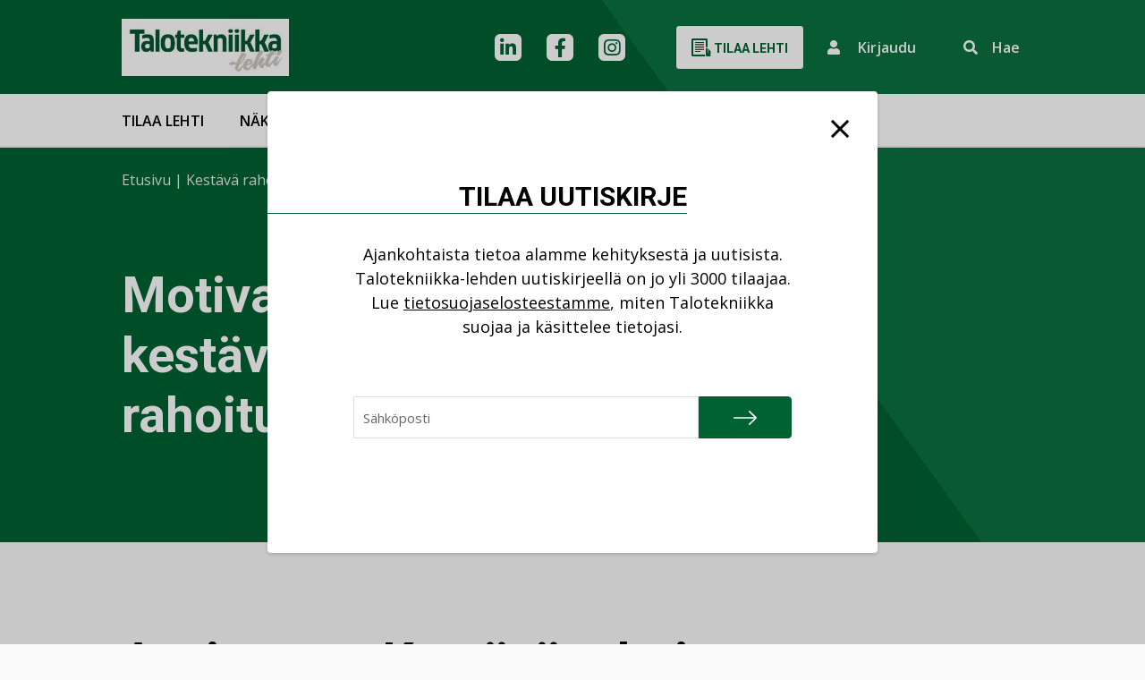

--- FILE ---
content_type: text/html; charset=UTF-8
request_url: https://talotekniikka-lehti.fi/tag/kestava-rahoitus/
body_size: 15578
content:
<!DOCTYPE html>
<html lang="fi" class="no-js">

    <head>
        <meta charset="UTF-8">
<script type="text/javascript">
/* <![CDATA[ */
var gform;gform||(document.addEventListener("gform_main_scripts_loaded",function(){gform.scriptsLoaded=!0}),document.addEventListener("gform/theme/scripts_loaded",function(){gform.themeScriptsLoaded=!0}),window.addEventListener("DOMContentLoaded",function(){gform.domLoaded=!0}),gform={domLoaded:!1,scriptsLoaded:!1,themeScriptsLoaded:!1,isFormEditor:()=>"function"==typeof InitializeEditor,callIfLoaded:function(o){return!(!gform.domLoaded||!gform.scriptsLoaded||!gform.themeScriptsLoaded&&!gform.isFormEditor()||(gform.isFormEditor()&&console.warn("The use of gform.initializeOnLoaded() is deprecated in the form editor context and will be removed in Gravity Forms 3.1."),o(),0))},initializeOnLoaded:function(o){gform.callIfLoaded(o)||(document.addEventListener("gform_main_scripts_loaded",()=>{gform.scriptsLoaded=!0,gform.callIfLoaded(o)}),document.addEventListener("gform/theme/scripts_loaded",()=>{gform.themeScriptsLoaded=!0,gform.callIfLoaded(o)}),window.addEventListener("DOMContentLoaded",()=>{gform.domLoaded=!0,gform.callIfLoaded(o)}))},hooks:{action:{},filter:{}},addAction:function(o,r,e,t){gform.addHook("action",o,r,e,t)},addFilter:function(o,r,e,t){gform.addHook("filter",o,r,e,t)},doAction:function(o){gform.doHook("action",o,arguments)},applyFilters:function(o){return gform.doHook("filter",o,arguments)},removeAction:function(o,r){gform.removeHook("action",o,r)},removeFilter:function(o,r,e){gform.removeHook("filter",o,r,e)},addHook:function(o,r,e,t,n){null==gform.hooks[o][r]&&(gform.hooks[o][r]=[]);var d=gform.hooks[o][r];null==n&&(n=r+"_"+d.length),gform.hooks[o][r].push({tag:n,callable:e,priority:t=null==t?10:t})},doHook:function(r,o,e){var t;if(e=Array.prototype.slice.call(e,1),null!=gform.hooks[r][o]&&((o=gform.hooks[r][o]).sort(function(o,r){return o.priority-r.priority}),o.forEach(function(o){"function"!=typeof(t=o.callable)&&(t=window[t]),"action"==r?t.apply(null,e):e[0]=t.apply(null,e)})),"filter"==r)return e[0]},removeHook:function(o,r,t,n){var e;null!=gform.hooks[o][r]&&(e=(e=gform.hooks[o][r]).filter(function(o,r,e){return!!(null!=n&&n!=o.tag||null!=t&&t!=o.priority)}),gform.hooks[o][r]=e)}});
/* ]]> */
</script>

        <meta name="viewport" content="width=device-width, initial-scale=1">
        <link rel="profile" href="http://gmpg.org/xfn/11">
                        <script id="CookieConsent" src="https://policy.app.cookieinformation.com/uc.js" data-culture="FI" type="text/javascript"></script>
                <meta name='robots' content='index, follow, max-image-preview:large, max-snippet:-1, max-video-preview:-1' />

	<!-- This site is optimized with the Yoast SEO Premium plugin v26.7 (Yoast SEO v26.7) - https://yoast.com/wordpress/plugins/seo/ -->
	<title>Kestävä rahoitus arkistot - Talotekniikka-lehti</title>
	<link rel="canonical" href="https://talotekniikka-lehti.fi/tag/kestava-rahoitus/" />
	<meta property="og:locale" content="fi_FI" />
	<meta property="og:type" content="article" />
	<meta property="og:title" content="Kestävä rahoitus arkistot" />
	<meta property="og:url" content="https://talotekniikka-lehti.fi/tag/kestava-rahoitus/" />
	<meta property="og:site_name" content="Talotekniikka-lehti" />
	<meta name="twitter:card" content="summary_large_image" />
	<script type="application/ld+json" class="yoast-schema-graph">{"@context":"https://schema.org","@graph":[{"@type":"CollectionPage","@id":"https://talotekniikka-lehti.fi/tag/kestava-rahoitus/","url":"https://talotekniikka-lehti.fi/tag/kestava-rahoitus/","name":"Kestävä rahoitus arkistot - Talotekniikka-lehti","isPartOf":{"@id":"https://talotekniikka-lehti.fi/#website"},"breadcrumb":{"@id":"https://talotekniikka-lehti.fi/tag/kestava-rahoitus/#breadcrumb"},"inLanguage":"fi"},{"@type":"BreadcrumbList","@id":"https://talotekniikka-lehti.fi/tag/kestava-rahoitus/#breadcrumb","itemListElement":[{"@type":"ListItem","position":1,"name":"Etusivu","item":"https://talotekniikka-lehti.fi/"},{"@type":"ListItem","position":2,"name":"Kestävä rahoitus"}]},{"@type":"WebSite","@id":"https://talotekniikka-lehti.fi/#website","url":"https://talotekniikka-lehti.fi/","name":"Talotekniikka-lehti","description":"Talotekniikka-ammattilaisen media verkossa","publisher":{"@id":"https://talotekniikka-lehti.fi/#organization"},"potentialAction":[{"@type":"SearchAction","target":{"@type":"EntryPoint","urlTemplate":"https://talotekniikka-lehti.fi/?s={search_term_string}"},"query-input":{"@type":"PropertyValueSpecification","valueRequired":true,"valueName":"search_term_string"}}],"inLanguage":"fi"},{"@type":"Organization","@id":"https://talotekniikka-lehti.fi/#organization","name":"Talotekniikka-lehti","url":"https://talotekniikka-lehti.fi/","logo":{"@type":"ImageObject","inLanguage":"fi","@id":"https://talotekniikka-lehti.fi/#/schema/logo/image/","url":"https://talotekniikka-lehti.fi/wp-content/uploads/2023/01/cropped-TT_kansilogo-1.jpg","contentUrl":"https://talotekniikka-lehti.fi/wp-content/uploads/2023/01/cropped-TT_kansilogo-1.jpg","width":322,"height":110,"caption":"Talotekniikka-lehti"},"image":{"@id":"https://talotekniikka-lehti.fi/#/schema/logo/image/"}}]}</script>
	<!-- / Yoast SEO Premium plugin. -->


<link rel="alternate" type="application/rss+xml" title="Talotekniikka-lehti &raquo; syöte" href="https://talotekniikka-lehti.fi/feed/" />
<link rel="alternate" type="application/rss+xml" title="Talotekniikka-lehti &raquo; kommenttien syöte" href="https://talotekniikka-lehti.fi/comments/feed/" />
<script type="text/javascript" id="wpp-js" src="https://talotekniikka-lehti.fi/wp-content/plugins/wordpress-popular-posts/assets/js/wpp.min.js?ver=7.3.6" data-sampling="0" data-sampling-rate="100" data-api-url="https://talotekniikka-lehti.fi/wp-json/wordpress-popular-posts" data-post-id="0" data-token="b175693c1b" data-lang="0" data-debug="0"></script>
<link rel="alternate" type="application/rss+xml" title="Talotekniikka-lehti &raquo; Kestävä rahoitus avainsanan RSS-syöte" href="https://talotekniikka-lehti.fi/tag/kestava-rahoitus/feed/" />
<style id='wp-img-auto-sizes-contain-inline-css' type='text/css'>
img:is([sizes=auto i],[sizes^="auto," i]){contain-intrinsic-size:3000px 1500px}
/*# sourceURL=wp-img-auto-sizes-contain-inline-css */
</style>

<style id='wp-emoji-styles-inline-css' type='text/css'>

	img.wp-smiley, img.emoji {
		display: inline !important;
		border: none !important;
		box-shadow: none !important;
		height: 1em !important;
		width: 1em !important;
		margin: 0 0.07em !important;
		vertical-align: -0.1em !important;
		background: none !important;
		padding: 0 !important;
	}
/*# sourceURL=wp-emoji-styles-inline-css */
</style>
<link rel='stylesheet' id='wp-block-library-css' href='https://talotekniikka-lehti.fi/wp-includes/css/dist/block-library/style.min.css?ver=6.9' type='text/css' media='all' />

<style id='classic-theme-styles-inline-css' type='text/css'>
/*! This file is auto-generated */
.wp-block-button__link{color:#fff;background-color:#32373c;border-radius:9999px;box-shadow:none;text-decoration:none;padding:calc(.667em + 2px) calc(1.333em + 2px);font-size:1.125em}.wp-block-file__button{background:#32373c;color:#fff;text-decoration:none}
/*# sourceURL=/wp-includes/css/classic-themes.min.css */
</style>
<link rel='stylesheet' id='wordpress-popular-posts-css-css' href='https://talotekniikka-lehti.fi/wp-content/plugins/wordpress-popular-posts/assets/css/wpp.css?ver=7.3.6' type='text/css' media='all' />
<link rel='stylesheet' id='screen-stylesheet-css' href='https://talotekniikka-lehti.fi/wp-content/themes/talotekniikka/dist/stylesheets/screen.css?ver=1763712804' type='text/css' media='all' />
<link rel='stylesheet' id='print-stylesheet-css' href='https://talotekniikka-lehti.fi/wp-content/themes/talotekniikka/dist/stylesheets/print.css?ver=1763712804' type='text/css' media='print' />
<link rel='stylesheet' id='gform_basic-css' href='https://talotekniikka-lehti.fi/wp-content/plugins/gravityforms/assets/css/dist/basic.min.css?ver=2.9.25' type='text/css' media='all' />
<link rel='stylesheet' id='gform_theme_components-css' href='https://talotekniikka-lehti.fi/wp-content/plugins/gravityforms/assets/css/dist/theme-components.min.css?ver=2.9.25' type='text/css' media='all' />
<link rel='stylesheet' id='gform_theme-css' href='https://talotekniikka-lehti.fi/wp-content/plugins/gravityforms/assets/css/dist/theme.min.css?ver=2.9.25' type='text/css' media='all' />
<script type="text/javascript" src="https://talotekniikka-lehti.fi/wp-includes/js/jquery/jquery.min.js?ver=3.7.1" id="jquery-core-js"></script>
<script type="text/javascript" src="https://talotekniikka-lehti.fi/wp-includes/js/jquery/jquery-migrate.min.js?ver=3.4.1" id="jquery-migrate-js"></script>
<script type="text/javascript" defer='defer' src="https://talotekniikka-lehti.fi/wp-content/plugins/gravityforms/js/jquery.json.min.js?ver=2.9.25" id="gform_json-js"></script>
<script type="text/javascript" id="gform_gravityforms-js-extra">
/* <![CDATA[ */
var gf_global = {"gf_currency_config":{"name":"Euro","symbol_left":"","symbol_right":"&#8364;","symbol_padding":" ","thousand_separator":".","decimal_separator":",","decimals":2,"code":"EUR"},"base_url":"https://talotekniikka-lehti.fi/wp-content/plugins/gravityforms","number_formats":[],"spinnerUrl":"https://talotekniikka-lehti.fi/wp-content/plugins/gravityforms/images/spinner.svg","version_hash":"987af4e3445362534ec3b206aee7da20","strings":{"newRowAdded":"Uusi rivi lis\u00e4tty.","rowRemoved":"Rivi poistettu","formSaved":"Lomake on tallennettu. Sis\u00e4lt\u00f6 sis\u00e4lt\u00e4\u00e4 linkin palataksesi ja t\u00e4ytt\u00e4\u00e4ksesi lomakkeen."}};
var gform_i18n = {"datepicker":{"days":{"monday":"Ma","tuesday":"Ti","wednesday":"Ke","thursday":"To","friday":"Pe","saturday":"La","sunday":"Su"},"months":{"january":"Tammikuu","february":"Helmikuu","march":"Maaliskuu","april":"Huhtikuu","may":"Toukokuu","june":"Kes\u00e4kuu","july":"Hein\u00e4kuu","august":"Elokuu","september":"Syyskuu","october":"Lokakuu","november":"Marraskuu","december":"Joulukuu"},"firstDay":1,"iconText":"Valitse p\u00e4iv\u00e4"}};
var gf_legacy_multi = {"2":""};
var gform_gravityforms = {"strings":{"invalid_file_extension":"T\u00e4m\u00e4n tyyppinen tiedosto ei ole sallittu. Sen pit\u00e4\u00e4 olla yksi seuraavista:","delete_file":"Poista t\u00e4m\u00e4 tiedosto","in_progress":"k\u00e4ynniss\u00e4","file_exceeds_limit":"Tiedoston koko ylitt\u00e4\u00e4 enimm\u00e4israjan","illegal_extension":"T\u00e4m\u00e4n tyyppinen tiedosto ei ole sallittu.","max_reached":"Tiedostoja on enimm\u00e4ism\u00e4\u00e4r\u00e4","unknown_error":"Tiedoston tallentaminen palvelimelle ep\u00e4onnistui","currently_uploading":"Odota kunnes lataus on valmis","cancel":"Peruuta","cancel_upload":"Peruuta lataus","cancelled":"Peruutettu","error":"Virhe","message":"Viesti"},"vars":{"images_url":"https://talotekniikka-lehti.fi/wp-content/plugins/gravityforms/images"}};
//# sourceURL=gform_gravityforms-js-extra
/* ]]> */
</script>
<script type="text/javascript" id="gform_gravityforms-js-before">
/* <![CDATA[ */

//# sourceURL=gform_gravityforms-js-before
/* ]]> */
</script>
<script type="text/javascript" defer='defer' src="https://talotekniikka-lehti.fi/wp-content/plugins/gravityforms/js/gravityforms.min.js?ver=2.9.25" id="gform_gravityforms-js"></script>
<script type="text/javascript" defer='defer' src="https://talotekniikka-lehti.fi/wp-content/plugins/gravityforms/assets/js/dist/utils.min.js?ver=48a3755090e76a154853db28fc254681" id="gform_gravityforms_utils-js"></script>
<link rel="https://api.w.org/" href="https://talotekniikka-lehti.fi/wp-json/" /><link rel="alternate" title="JSON" type="application/json" href="https://talotekniikka-lehti.fi/wp-json/wp/v2/tags/3209" /><link rel="EditURI" type="application/rsd+xml" title="RSD" href="https://talotekniikka-lehti.fi/xmlrpc.php?rsd" />
<meta name="generator" content="WordPress 6.9" />
            <style id="wpp-loading-animation-styles">@-webkit-keyframes bgslide{from{background-position-x:0}to{background-position-x:-200%}}@keyframes bgslide{from{background-position-x:0}to{background-position-x:-200%}}.wpp-widget-block-placeholder,.wpp-shortcode-placeholder{margin:0 auto;width:60px;height:3px;background:#dd3737;background:linear-gradient(90deg,#dd3737 0%,#571313 10%,#dd3737 100%);background-size:200% auto;border-radius:3px;-webkit-animation:bgslide 1s infinite linear;animation:bgslide 1s infinite linear}</style>
            <script>(function(html){html.className = html.className.replace(/\bno-js\b/,'js')})(document.documentElement);</script>

            <!-- The initial config of Consent Mode -->
            <script type="text/javascript">
                window.dataLayer = window.dataLayer || [];
                function gtag() {
                    dataLayer.push(arguments);
                }
                gtag('consent', 'default', {
                    ad_storage: 'denied',
                    analytics_storage: 'denied',
                    wait_for_update: 500,
                });
                gtag('set', 'ads_data_redaction', true);
            </script>    

            <!-- Google Tag Manager -->
            <script>(function(w,d,s,l,i){w[l]=w[l]||[];w[l].push({'gtm.start':
            new Date().getTime(),event:'gtm.js'});var f=d.getElementsByTagName(s)[0],
            j=d.createElement(s),dl=l!='dataLayer'?'&l='+l:'';j.async=true;j.src=
            'https://www.googletagmanager.com/gtm.js?id='+i+dl;f.parentNode.insertBefore(j,f);
            })(window,document,'script','dataLayer','GTM-N9TN4CZ');</script>
            <!-- End Google Tag Manager -->

<link rel="icon" href="https://talotekniikka-lehti.fi/wp-content/uploads/2023/11/cropped-favicon-1-32x32.png" sizes="32x32" />
<link rel="icon" href="https://talotekniikka-lehti.fi/wp-content/uploads/2023/11/cropped-favicon-1-192x192.png" sizes="192x192" />
<link rel="apple-touch-icon" href="https://talotekniikka-lehti.fi/wp-content/uploads/2023/11/cropped-favicon-1-180x180.png" />
<meta name="msapplication-TileImage" content="https://talotekniikka-lehti.fi/wp-content/uploads/2023/11/cropped-favicon-1-270x270.png" />
    </head>

        <body class="archive tag tag-kestava-rahoitus tag-3209 wp-custom-logo wp-theme-talotekniikka">
                        <!-- Google Tag Manager (noscript) -->
                <noscript><iframe src="https://www.googletagmanager.com/ns.html?id=GTM-N9TN4CZ" height="0" width="0" style="display:none;visibility:hidden"></iframe></noscript>
                <!-- End Google Tag Manager (noscript) -->
                
        <header id="masthead" class="site-header split" role="banner">
            <div class="site-header-top">
                <div class="container">
                    <div class="site-header-main row">
                        <div class="top-section col-12">
                            <div class="site-branding">
  <a href="https://talotekniikka-lehti.fi/" class="custom-logo-link" rel="home"><img width="322" height="110" src="https://talotekniikka-lehti.fi/wp-content/uploads/2023/01/cropped-TT_kansilogo-1.jpg.webp" class="custom-logo" alt="Talotekniikka-lehti" decoding="async" srcset="https://talotekniikka-lehti.fi/wp-content/uploads/2023/01/cropped-TT_kansilogo-1.jpg.webp 322w, https://talotekniikka-lehti.fi/wp-content/uploads/2023/01/cropped-TT_kansilogo-1-300x102.jpg.webp 300w, https://talotekniikka-lehti.fi/wp-content/uploads/2023/01/cropped-TT_kansilogo-1-241x82.jpg.webp 241w" sizes="(max-width: 991px) 290px, 322px" /></a></div><!-- .site-branding -->                            <div class="nav-top">
    <div class="header-social-links">
            <div class="social-media-links">
                                                <a href="https://fi.linkedin.com/company/talotekniikka" class="social-icon header linkedin" aria-label="linkedin"></a>
                                                                <a href="https://www.facebook.com/TalotekniikkaLehti" class="social-icon header facebook" aria-label="facebook"></a>
                                                                <a href="https://www.instagram.com/talotekniikka/?hl=fi" class="social-icon header instagram" aria-label="instagram"></a>
                                                                                            </div>
    </div>                <a href="https://talotekniikka-lehti.fi/talotekniikka-lehti/tilaa-talotekniikka/" class="button btn-white buy-cta d-none d-lg-inline-block">
            <svg xmlns="http://www.w3.org/2000/svg" width="22" height="24" class="icon">
                <path d="M15 12H5v1h10zm-4 2H5v1h6zm4-6H5v1h10zm0 2H5v1h10zm0-6H5v1h10zm0 2H5v1h10zm7.44 10.277c.183-2.314-.433-2.54-3.288-5.322.171 1.223.528 3.4.911 5a.312.312 0 0 1-.586.215 36.217 36.217 0 0 1-.82-4.72.834.834 0 1 0-1.657.178v6.041c0 2.3 1.046 2.348 1.819 4.931.132.444.246.927.339 1.4L23 22.66c-1.339-2.621-.693-4.689-.56-6.383zM16.012 18H3V2h14v7.894a1.765 1.765 0 0 1 1.877.1L19 9.977V1.5A1.5 1.5 0 0 0 17.5 0h-15A1.5 1.5 0 0 0 1 1.5v17A1.5 1.5 0 0 0 2.5 20h13.974a4.94 4.94 0 0 1-.462-2z" transform="translate(-1)" style=""/>
            </svg>
            Tilaa lehti        </a>
        
    <div class="site-search d-flex d-lg-none">
        <a href="https://talotekniikka-lehti.fi?s=" class="search-submit" aria-label="Suorita haku"></a>
    </div>
    
    <button 
    aria-label="Kirjautumisen painike" 
    aria-haspopup="true" 
    aria-expanded="false" 
    aria-controls="login-popup"
    class="login-cta" onclick="window.dispatchEvent(new Event('open-login'))">
        <i class="fas fa-user icon"></i>
        <span class="d-none d-lg-inline-block">Kirjaudu</span>
    </button>
    
    <div class="site-search d-none d-lg-flex">
        <form id="vue-search" v-on:submit="onSubmit" :class="{ ready: ready, searching: searching }" role="search" method="get" class="search-form" action="https://talotekniikka-lehti.fi/" >
    <button class="toggle" 
    aria-label="Aktivoi haku" 
    :aria-expanded="showForm === true ? true : false" 
    aria-controls="nav-live-search-input"
    v-if="!showForm" @click="showForm = true">
        <span class="d-none d-lg-inline-block">Hae</span>
    </button>
    <div class="wrap" v-if="showForm" v-cloak>
        <button type="submit" 
        aria-label="Suorita haku"
        class="search-submit" 
        :class="{disabled: searchterm.length < mintermlength}">
            <span class="screen-reader-text">Hae</span>
        </button>
        <label>
            <span class="screen-reader-text">Hae:</span>
            <input id="nav-live-search-input" v-model="searchterm" autocomplete="off" v-on:focus="searchfieldfocus" type="search" class="search-field" placeholder="Hae&hellip;" value="" name="s" />
        </label>

        <div class="live-results" aria-live="polite" v-if="results != null && resultsvisible">
            <button id="close-search-results" v-on:click.prevent="closeBtnClicked"><span class="screen-reader-text">Sulje tulokset</span></button>
            <livesearchresults :results="results"></livesearchresults>
        </div>
    </div>
</form>
    </div>
</div>                        </div>
                    </div>
                </div>
            </div>
            <div class="site-header-bottom">
                <div class="container">
                    <div class="site-header-secondary row">
                        <div class="bottom-section col-12">
                            <a href="https://talotekniikka-lehti.fi/uutiset/" class="mobile-only" >Uutiset</a><a href="https://talotekniikka-lehti.fi/nakokulmat/" class="mobile-only" >Näkökulmat</a>                                <a href="https://talotekniikka-lehti.fi/talotekniikka-lehti/tilaa-talotekniikka/" class="button btn-white buy-cta mobile-only">
                                    Tilaa                                </a>
                                                        <div class="nav-primary">
    <button class="hamburger hamburger--collapse" type="button" aria-label="Avaa päävalikko">
        <span class="hamburger-box">
            <span class="hamburger-inner"></span>
        </span>
    </button>
    <div id="site-header-menu" class="site-header-menu">
        <nav id="site-navigation" class="main-navigation" role="navigation" aria-label="Päävalikko">
            <div class="menu-desktop-paavalikko-container"><ul id="menu-desktop-paavalikko" class="primary-menu desktop">
<li  class=" menu-item menu-item-type-post_type menu-item-object-page"><a href="https://talotekniikka-lehti.fi/talotekniikka-lehti/tilaa-talotekniikka/" >Tilaa lehti</a></li>
<li  class=" menu-item menu-item-type-post_type menu-item-object-page"><a href="https://talotekniikka-lehti.fi/talotekniikka-lehti/nakoislehdet/" >Näköislehdet</a></li>
<li  class=" menu-item menu-item-type-post_type menu-item-object-page"><a href="https://talotekniikka-lehti.fi/mediamyynti/" >Mediamyynti</a></li>
<li  class=" menu-item menu-item-type-post_type menu-item-object-page menu-item-has-children"><a href="https://talotekniikka-lehti.fi/kirjakauppa/" >Kirjakauppa</a>
<button class="sub-menu-toggle" aria-label="Avaa alavalikko"></button><ul class="sub-menu">
<li  class=" menu-item menu-item-type-post_type menu-item-object-page"><a href="https://talotekniikka-lehti.fi/kirjakauppa/kustantamo/" >Kustantamo</a></li></ul></li>
<li  class=" menu-item menu-item-type-post_type menu-item-object-page menu-item-has-children"><a href="https://talotekniikka-lehti.fi/asiakastuki/" >Yhteystiedot</a>
<button class="sub-menu-toggle" aria-label="Avaa alavalikko"></button><ul class="sub-menu">
<li  class=" menu-item menu-item-type-post_type menu-item-object-page"><a href="https://talotekniikka-lehti.fi/asiakastuki/yhteydenottolomake/" >Yhteydenottolomake</a></li></ul></li></ul></div>            
            <div class="container mobile-only">
                <div class="row">
                    <div class="col-12">
                        <div class="menu-mobiili-paavalikko-container"><ul id="menu-mobiili-paavalikko" class="primary-menu mobile">
<li  class=" menu-item menu-item-type-post_type menu-item-object-page"><a href="https://talotekniikka-lehti.fi/talotekniikka-lehti/tilaa-talotekniikka/" >Tilaa lehti</a></li>
<li  class=" menu-item menu-item-type-post_type menu-item-object-page"><a href="https://talotekniikka-lehti.fi/talotekniikka-lehti/nakoislehdet/" >Näköislehdet</a></li>
<li  class=" menu-item menu-item-type-post_type menu-item-object-page"><a href="https://talotekniikka-lehti.fi/mediamyynti/" >Mediamyynti</a></li>
<li  class=" menu-item menu-item-type-post_type menu-item-object-page"><a href="https://talotekniikka-lehti.fi/mediamyynti/kaupalliset-viestintapalvelut/" >Viestintäpalvelut</a></li>
<li  class=" menu-item menu-item-type-post_type menu-item-object-page menu-item-has-children"><a href="https://talotekniikka-lehti.fi/kirjakauppa/" >Kirja</a>
<button class="sub-menu-toggle" aria-label="Avaa alavalikko"></button><ul class="sub-menu">
<li  class=" menu-item menu-item-type-post_type menu-item-object-page"><a href="https://talotekniikka-lehti.fi/kirjakauppa/kustantamo/" >Kustantamo</a></li></ul></li>
<li  class=" menu-item menu-item-type-post_type menu-item-object-page menu-item-has-children"><a href="https://talotekniikka-lehti.fi/asiakastuki/" >Yhteystiedot</a>
<button class="sub-menu-toggle" aria-label="Avaa alavalikko"></button><ul class="sub-menu">
<li  class=" menu-item menu-item-type-post_type menu-item-object-page"><a href="https://talotekniikka-lehti.fi/asiakastuki/yhteydenottolomake/" >Yhteydenottolomake</a></li></ul></li></ul></div>                    </div>
                </div>
            </div>
        </nav><!-- .main-navigation -->
    </div><!-- .site-header-menu -->
</div>
                        </div>
                    </div>
                </div>
            </div>
        </header>

        
        <div id="content" class="site-content">
                <div class="subpage-header split">
        <div class="container">
            <div class="row">
                <div class="col-12">
                    <div class="breadcrumbs">
    <div id="breadcrumbs"><span><span><a href="https://talotekniikka-lehti.fi/">Etusivu</a></span> | <span class="breadcrumb_last" aria-current="page">Kestävä rahoitus</span></span></div></div>
                </div>
                                    <div class="col-lg-6">
                                                    <h1 class="page-title">Motiva: Tietohubi kestävästä rahoituksesta</h1>
                                            </div>
                            </div>
        </div>
    </div>
    
<div id="primary" class="content-area">
  <main id="main" class="site-main container" role="main">
          <header class="page-header">
        <h1 class="page-title">Avainsana: <span>Kestävä rahoitus</span></h1>      </header><!-- .page-header -->
      <div class="row content-row">
        <div class="col-12 col-lg-7 article-items">
          <div class="card" onclick="document.getElementById('card-link-6969d3c4a0062').click();">
      <div class="card-thumbnail"></div>
    <div class="card-content">
    <div class="card-meta"><span class="byline"><span class="author vcard"><span class="screen-reader-text">Kirjoittaja </span> <a class="url fn n" href="https://talotekniikka-lehti.fi/author/into-digital/">into-digital</a></span></span><span class="posted-on"><span class="screen-reader-text">Kirjoitettu </span><a href="https://talotekniikka-lehti.fi/motiva-tietohubi-kestavasta-rahoituksesta/" rel="bookmark"><time class="entry-date published" datetime="2021-10-12T09:39:57+03:00">12.10.2021</time><time class="updated" datetime="2022-05-30T10:17:10+03:00">30.5.2022</time></a></span><span class="cat-links"><span class="screen-reader-text">Kategoriat </span><a href="https://talotekniikka-lehti.fi/category/ajankohtaista/" rel="category tag">Ajankohtaista</a></span><span class="tags-links"><span class="screen-reader-text">Avainsanat </span><a href="https://talotekniikka-lehti.fi/tag/kestava-rahoitus/" rel="tag">Kestävä rahoitus</a>, <a href="https://talotekniikka-lehti.fi/tag/motiva/" rel="tag">motiva</a>, <a href="https://talotekniikka-lehti.fi/tag/tietohubi/" rel="tag">Tietohubi</a>, <a href="https://talotekniikka-lehti.fi/tag/ymparistoministerio/" rel="tag">ympäristöministeriö</a></span><span class="comments-link"><a href="https://talotekniikka-lehti.fi/motiva-tietohubi-kestavasta-rahoituksesta/#respond">Kommentoi<span class="screen-reader-text"> on Motiva: Tietohubi kestävästä rahoituksesta</span></a></span></div>
    <h2 class="h3 card-title"><a id="card-link-6969d3c4a0062" href="https://talotekniikka-lehti.fi/motiva-tietohubi-kestavasta-rahoituksesta/" rel="bookmark">Motiva: Tietohubi kestävästä rahoituksesta</a></h2>      <div class="card-excerpt">
    Motiva käynnistää yhdessä ympäristöministeriön, Energiaviraston sekä Suomen Kuntaliiton, Kaupan liiton, Elinkeinoelämän Keskusliiton, RAKLIn ja Suomen&hellip;  </div><!-- .card-excerpt -->
      </div>
</div>        </div>
        <div class="col-12 offset-lg-2 col-lg-3 articles-sidebar">
          <aside id="secondary" class="sidebar widget-area" role="complementary">
            <section class="block block-ad ad-parent hide">
                        <div class="display-ad-holder" data-location="single-300x300" data-group="6969d3c4a03c5" data-index="0">
                <div class="ad"></div>
            </div>
        </section>
            <section class="block block-ad ad-parent hide">
                        <div class="display-ad-holder" data-location="single-300x300" data-group="6969d3c4a03c5" data-index="1">
                <div class="ad"></div>
            </div>
        </section>
            <section class="block block-ad ad-parent hide">
                        <div class="display-ad-holder" data-location="single-300x300" data-group="6969d3c4a03c5" data-index="2">
                <div class="ad"></div>
            </div>
        </section>
        <div class="popular-posts">
    <div>
        <p class="title"> Luetuimmat uutiset</p>
    </div>
    <div class="buttons">
        <button id="btn-posts-week" data-id="1" class="btn btn-tabs active" href="#">Viikko</button>
        <button id="btn-posts-month" data-id="2" class="btn btn-tabs" href="#">Kuukausi</button>
    </div>
    <div class="articles-last-seven-days articles-tab">
        <div class="wpp-shortcode"><script type="application/json" data-id="wpp-shortcode-inline-js">{"title":"","limit":"5","offset":0,"range":"last7days","time_quantity":24,"time_unit":"hour","freshness":false,"order_by":"views","post_type":"post","pid":"","exclude":"","cat":"","taxonomy":"category","term_id":"","author":"","shorten_title":{"active":false,"length":0,"words":false},"post-excerpt":{"active":false,"length":0,"keep_format":false,"words":false},"thumbnail":{"active":false,"build":"manual","width":0,"height":0},"rating":false,"stats_tag":{"comment_count":false,"views":true,"author":false,"date":{"active":false,"format":"F j, Y"},"category":false,"taxonomy":{"active":"1","name":"category"}},"markup":{"custom_html":true,"wpp-start":"&lt;ol class=&quot;listing no-list-styles&quot;&gt;","wpp-end":"&lt;\/ol&gt;","title-start":"<h2>","title-end":"<\/h2>","post-html":"&lt;li&gt; {title}  &lt;span class=&quot;taxonomy&quot;&gt;{taxonomy} &lt;\/span&gt;&lt;\/li&gt;"},"theme":{"name":""}}</script><div class="wpp-shortcode-placeholder"></div></div>    </div>
    <div class="articles-last-month articles-tab hidden">
        <div class="wpp-shortcode"><script type="application/json" data-id="wpp-shortcode-inline-js">{"title":"","limit":"5","offset":0,"range":"last30days","time_quantity":24,"time_unit":"hour","freshness":false,"order_by":"views","post_type":"post","pid":"","exclude":"","cat":"","taxonomy":"category","term_id":"","author":"","shorten_title":{"active":false,"length":0,"words":false},"post-excerpt":{"active":false,"length":0,"keep_format":false,"words":false},"thumbnail":{"active":false,"build":"manual","width":0,"height":0},"rating":false,"stats_tag":{"comment_count":false,"views":true,"author":false,"date":{"active":false,"format":"F j, Y"},"category":false,"taxonomy":{"active":"1","name":"category"}},"markup":{"custom_html":true,"wpp-start":"&lt;ol class=&quot;listing no-list-styles&quot;&gt;","wpp-end":"&lt;\/ol&gt;","title-start":"<h2>","title-end":"<\/h2>","post-html":"&lt;li&gt; {title} &lt;span class=&quot;taxonomy&quot;&gt;{taxonomy}&lt;\/span&gt;&lt;\/li&gt;"},"theme":{"name":""}}</script><div class="wpp-shortcode-placeholder"></div></div>    </div>
    <div class="button-wrapper">
        <a class="button btn-green read-more" href="https://talotekniikka-lehti.fi/uutiset/"> Katso kaikki </a>
    </div>
</div><div class="latests-posts perspectives">
    <div>
        <p class="title">Näkökulmia</p>
    </div>
    <div class="posts">
                <ul class="listing">
                                                                    <li>
                        <a class="post-title" href="https://talotekniikka-lehti.fi/blogit/puheista-tekoihin-uusin-teknologia-kayttoon-kiinteistoissa/">Puheista tekoihin – uusin teknologia käyttöön kiinteistöissä</a>

                                                        <span class="taxonomy"><a href="https://talotekniikka-lehti.fi/category/kolumni/">Kolumni</a></span>
                                                                        </li>
                                                        <li>
                        <a class="post-title" href="https://talotekniikka-lehti.fi/blogit/sahkoistaminen-saastaa-euroja/">Sähköistäminen säästää euroja</a>

                                                        <span class="taxonomy"><a href="https://talotekniikka-lehti.fi/category/kolumni/">Kolumni</a></span>
                                                                        </li>
                                                        <li>
                        <a class="post-title" href="https://talotekniikka-lehti.fi/blogit/yli-miljoona-kotia-on-vailla-toimivaa-ilmanvaihtoa/">Yli miljoona kotia on vailla toimivaa ilmanvaihtoa </a>

                                                        <span class="taxonomy"><a href="https://talotekniikka-lehti.fi/category/kolumni/">Kolumni</a></span>
                                                                        </li>
                                                        <li>
                        <a class="post-title" href="https://talotekniikka-lehti.fi/blogit/miten-varmistetaan-epd-dokumenteista-saatavien-tietojen-vertailukelpoisuus/">Miten varmistetaan EPD-dokumenteista saatavien tietojen vertailukelpoisuus?</a>

                                                        <span class="taxonomy"><a href="https://talotekniikka-lehti.fi/category/kolumni/">Kolumni</a></span>
                                                                        </li>
                                                        <li>
                        <a class="post-title" href="https://talotekniikka-lehti.fi/blogit/vesi-ja-viemarimitoittaminen-on-jamahtanyt-ajassa-paikalleen/">Vesi- ja viemärimitoittaminen on jämähtänyt ajassa paikalleen</a>

                                                        <span class="taxonomy"><a href="https://talotekniikka-lehti.fi/category/mielipide/">Mielipide</a></span>
                                                                        </li>
                                    </ul>
    </div>
            <div class="button-wrapper">
            <a class="button btn-green read-more" href="https://talotekniikka-lehti.fi/nakokulmat/">Katso kaikki</a>
        </div>
    </div><div class="latests-posts designations">
    <div>
        <p class="title">Nimitykset</p>
    </div>
    <div class="posts">
                <ul class="listing">
                                                                    <li>
                        <a class="post-title" href="https://talotekniikka-lehti.fi/nimitykset/schneider-electric-4/">Schneider Electric</a>
                        <span class="taxonomy">Nimitykset</span>
                    </li>
                                                        <li>
                        <a class="post-title" href="https://talotekniikka-lehti.fi/nimitykset/srv/">SRV</a>
                        <span class="taxonomy">Nimitykset</span>
                    </li>
                                                        <li>
                        <a class="post-title" href="https://talotekniikka-lehti.fi/nimitykset/halton-2/">Halton</a>
                        <span class="taxonomy">Nimitykset</span>
                    </li>
                                                        <li>
                        <a class="post-title" href="https://talotekniikka-lehti.fi/nimitykset/sweco/">Sweco</a>
                        <span class="taxonomy">Nimitykset</span>
                    </li>
                                    </ul>
    </div>
    <div class="button-wrapper">
        <a class="button btn-green read-more" href="https://talotekniikka-lehti.fi/nimitykset/"> Katso kaikki </a>
    </div>
</div>
<div class="latests-posts designations">
    <div>
        <p class="title">Tuoteuutiset</p>
    </div>
    <div class="posts">
                <ul class="listing">
                                                                    <li>
                        <a class="post-title" href="https://talotekniikka-lehti.fi/tuoteuutiset/putkijohto-pipelife/">PUTKIJOHTO PIPELIFE</a>
                        <span class="taxonomy">Tuoteuutinen</span>
                    </li>
                                                        <li>
                        <a class="post-title" href="https://talotekniikka-lehti.fi/tuoteuutiset/ilma-ilma-lampopumppu-airtreater-finland/">ILMA-ILMA-LÄMPÖPUMPPU AIRTREATER FINLAND</a>
                        <span class="taxonomy">Tuoteuutinen</span>
                    </li>
                                                        <li>
                        <a class="post-title" href="https://talotekniikka-lehti.fi/tuoteuutiset/polderroof-wavin/">POLDERROOF WAVIN</a>
                        <span class="taxonomy">Tuoteuutinen</span>
                    </li>
                                                        <li>
                        <a class="post-title" href="https://talotekniikka-lehti.fi/tuoteuutiset/lammonvaihdin-dell-technologies/">LÄMMÖNVAIHDIN DELL TECHNOLOGIES</a>
                        <span class="taxonomy">Tuoteuutinen</span>
                    </li>
                                    </ul>
    </div>
    <div class="button-wrapper">
                <a class="button btn-green read-more" href="https://talotekniikka-lehti.fi/tuoteuutiset/"> Katso kaikki </a>
    </div>
</div>
</aside><!-- .sidebar .widget-area -->        </div>
      </div>
    <div class="pagination">
    </div>  </main><!-- .site-main -->
</div><!-- .content-area -->


        </div><!-- .site-content -->

        <footer class="site-footer" role="contentinfo">
            <div class="container">
                <div class="row">
                        <div class="col-md-6 col-xl-3 order-4 order-md-1 footer-col footer-contact-col">
        <img src="https://talotekniikka-lehti.fi/wp-content/uploads/2023/01/TT_kansilogo-768x256.jpg.webp" width="768" height="256" class="footer-logo" alt="" loading="lazy">            <div class="footer-contact">
                <p>Talotekniikka-Julkaisut Oy<br />
Sitratori 5, 00420 Helsinki</p>
            </div>
            </div>
    <div class="col-md-12 col-xl-6 order-1 order-md-3 order-xl-2 footer-col footer-menu-col">
        <div class="footer-menu">
                            <div class="footer-submenu">
                                            <h2 class="h6 footer-menu-title">Uutiset</h2>
                                            <ul class="footer-nav-links">
                                                            <li class="footer-nav-item">
                                    <a href="https://talotekniikka-lehti.fi/" class="nav-link" >Etusivu</a>                                </li>
                                                            <li class="footer-nav-item">
                                    <a href="https://talotekniikka-lehti.fi/nakokulmat/" class="nav-link" >Näkökulmat</a>                                </li>
                                                            <li class="footer-nav-item">
                                                                    </li>
                                                            <li class="footer-nav-item">
                                    <a href="https://talotekniikka-lehti.fi/nimitykset/" class="nav-link" >Nimitykset</a>                                </li>
                                                    </ul>
                                    </div>
                            <div class="footer-submenu">
                                            <h2 class="h6 footer-menu-title">Talotekniikka-lehti</h2>
                                            <ul class="footer-nav-links">
                                                            <li class="footer-nav-item">
                                    <a href="https://talotekniikka-lehti.fi/talotekniikka-lehti/" class="nav-link" >Tilaa lehti</a>                                </li>
                                                            <li class="footer-nav-item">
                                    <a href="https://talotekniikka-lehti.fi/nakoislehdet/" class="nav-link" >Näköislehdet</a>                                </li>
                                                    </ul>
                                    </div>
                            <div class="footer-submenu">
                                            <h2 class="h6 footer-menu-title">Yrityksille</h2>
                                            <ul class="footer-nav-links">
                                                            <li class="footer-nav-item">
                                    <a href="https://talotekniikka-lehti.fi/kaupalliset-viestintapalvelut/" class="nav-link" >Kaupalliset viestintäpalvelut</a>                                </li>
                                                    </ul>
                                    </div>
                            <div class="footer-submenu">
                                            <h2 class="h6 footer-menu-title">Ota yhteyttä</h2>
                                            <ul class="footer-nav-links">
                                                            <li class="footer-nav-item">
                                    <a href="https://talotekniikka-lehti.fi/asiakastuki/" class="nav-link" >Yhteystiedot</a>                                </li>
                                                            <li class="footer-nav-item">
                                    <a href="https://talotekniikka-lehti.fi/asiakastuki/yhteydenottolomake/" class="nav-link" >Yhteydenottolomake</a>                                </li>
                                                    </ul>
                                    </div>
                            <div class="footer-submenu">
                                            <h2 class="h6 footer-menu-title">Kirjat</h2>
                                            <ul class="footer-nav-links">
                                                            <li class="footer-nav-item">
                                    <a href="https://talotekniikka-lehti.fi/kirjakauppa/" class="nav-link" >Kirjakauppa</a>                                </li>
                                                            <li class="footer-nav-item">
                                    <a href="https://talotekniikka-lehti.fi/kirjat/kustantamo/" class="nav-link" >Kustantamo</a>                                </li>
                                                    </ul>
                                    </div>
                    </div>
    </div>
<div class="col-md-6 col-xl-3 order-3 order-md-2 order-xl-3 footer-col footer-cta-col">
    <div class="buttons">
                        <button class="button btn-white open-newsletter">Tilaa uutiskirje</button>
            <a href="https://talotekniikka-lehti.fi/talotekniikka-lehti/tilaa-talotekniikka/" class="button btn-orange" >Tilaa lehti</a>    </div>
</div>
<div class="col-md-5 col-lg-3 order-5 order-md-4 footer-col footer-social-col">
            <h2 class="h6 footer-menu-title">Seuraa meitä</h2>
            <div class="social-media-links">
                                                <a href="https://fi.linkedin.com/company/talotekniikka" class="social-icon linkedin" aria-label="linkedin"></a>
                                                                <a href="https://www.facebook.com/TalotekniikkaLehti" class="social-icon facebook" aria-label="facebook"></a>
                                                                <a href="https://www.instagram.com/talotekniikka/?hl=fi" class="social-icon instagram" aria-label="instagram"></a>
                                                                                            </div>
    </div>    <div class="col-md-7 order-2 order-md-5 footer-col footer-bottom-col">
        <a href="https://talotekniikka-lehti.fi/tietosuojaseloste/" class="bottom-link" >Tietosuoja</a><a href="https://talotekniikka-lehti.fi/tilaus-ja-maksuehdot/" class="bottom-link" >Tilaus- ja toimitusehdot</a>    </div>
                </div>
            </div>
        </footer><!-- .site-footer -->

        <script type="speculationrules">
{"prefetch":[{"source":"document","where":{"and":[{"href_matches":"/*"},{"not":{"href_matches":["/wp-*.php","/wp-admin/*","/wp-content/uploads/*","/wp-content/*","/wp-content/plugins/*","/wp-content/themes/talotekniikka/dist/*","/*\\?(.+)"]}},{"not":{"selector_matches":"a[rel~=\"nofollow\"]"}},{"not":{"selector_matches":".no-prefetch, .no-prefetch a"}}]},"eagerness":"conservative"}]}
</script>
<script type="text/javascript">
/* <![CDATA[ */
	var relevanssi_rt_regex = /(&|\?)_(rt|rt_nonce)=(\w+)/g
	var newUrl = window.location.search.replace(relevanssi_rt_regex, '')
	if (newUrl.substr(0, 1) == '&') {
		newUrl = '?' + newUrl.substr(1)
	}
	history.replaceState(null, null, window.location.pathname + newUrl + window.location.hash)
/* ]]> */
</script>
<script type="text/javascript" id="intodigital-script-js-extra">
/* <![CDATA[ */
var ID_aria = {"open_menu":"Avaa p\u00e4\u00e4valikko","close_menu":"Sulje p\u00e4\u00e4valikko","open_submenu":"Avaa alavalikko","close_submenu":"Sulje alavalikko"};
//# sourceURL=intodigital-script-js-extra
/* ]]> */
</script>
<script type="text/javascript" id="intodigital-script-js-before">
/* <![CDATA[ */
window.ajaxurl = "https:\/\/talotekniikka-lehti.fi\/wp-admin\/admin-ajax.php";window.resturl = "https:\/\/talotekniikka-lehti.fi\/wp-json\/";
//# sourceURL=intodigital-script-js-before
/* ]]> */
</script>
<script type="text/javascript" src="https://talotekniikka-lehti.fi/wp-content/themes/talotekniikka/dist/js/app.js?ver=1763712804" id="intodigital-script-js"></script>
<script type="text/javascript" src="https://talotekniikka-lehti.fi/wp-includes/js/dist/dom-ready.min.js?ver=f77871ff7694fffea381" id="wp-dom-ready-js"></script>
<script type="text/javascript" src="https://talotekniikka-lehti.fi/wp-includes/js/dist/hooks.min.js?ver=dd5603f07f9220ed27f1" id="wp-hooks-js"></script>
<script type="text/javascript" src="https://talotekniikka-lehti.fi/wp-includes/js/dist/i18n.min.js?ver=c26c3dc7bed366793375" id="wp-i18n-js"></script>
<script type="text/javascript" id="wp-i18n-js-after">
/* <![CDATA[ */
wp.i18n.setLocaleData( { 'text direction\u0004ltr': [ 'ltr' ] } );
//# sourceURL=wp-i18n-js-after
/* ]]> */
</script>
<script type="text/javascript" id="wp-a11y-js-translations">
/* <![CDATA[ */
( function( domain, translations ) {
	var localeData = translations.locale_data[ domain ] || translations.locale_data.messages;
	localeData[""].domain = domain;
	wp.i18n.setLocaleData( localeData, domain );
} )( "default", {"translation-revision-date":"2025-11-29 11:04:04+0000","generator":"GlotPress\/4.0.3","domain":"messages","locale_data":{"messages":{"":{"domain":"messages","plural-forms":"nplurals=2; plural=n != 1;","lang":"fi"},"Notifications":["Ilmoitukset"]}},"comment":{"reference":"wp-includes\/js\/dist\/a11y.js"}} );
//# sourceURL=wp-a11y-js-translations
/* ]]> */
</script>
<script type="text/javascript" src="https://talotekniikka-lehti.fi/wp-includes/js/dist/a11y.min.js?ver=cb460b4676c94bd228ed" id="wp-a11y-js"></script>
<script type="text/javascript" defer='defer' src="https://talotekniikka-lehti.fi/wp-content/plugins/gravityforms/js/placeholders.jquery.min.js?ver=2.9.25" id="gform_placeholder-js"></script>
<script type="text/javascript" defer='defer' src="https://talotekniikka-lehti.fi/wp-content/plugins/gravityforms/assets/js/dist/vendor-theme.min.js?ver=4f8b3915c1c1e1a6800825abd64b03cb" id="gform_gravityforms_theme_vendors-js"></script>
<script type="text/javascript" id="gform_gravityforms_theme-js-extra">
/* <![CDATA[ */
var gform_theme_config = {"common":{"form":{"honeypot":{"version_hash":"987af4e3445362534ec3b206aee7da20"},"ajax":{"ajaxurl":"https://talotekniikka-lehti.fi/wp-admin/admin-ajax.php","ajax_submission_nonce":"bae77c6003","i18n":{"step_announcement":"Step %1$s of %2$s, %3$s","unknown_error":"There was an unknown error processing your request. Please try again."}}}},"hmr_dev":"","public_path":"https://talotekniikka-lehti.fi/wp-content/plugins/gravityforms/assets/js/dist/","config_nonce":"3ac945032b"};
//# sourceURL=gform_gravityforms_theme-js-extra
/* ]]> */
</script>
<script type="text/javascript" defer='defer' src="https://talotekniikka-lehti.fi/wp-content/plugins/gravityforms/assets/js/dist/scripts-theme.min.js?ver=244d9e312b90e462b62b2d9b9d415753" id="gform_gravityforms_theme-js"></script>
<script id="wp-emoji-settings" type="application/json">
{"baseUrl":"https://s.w.org/images/core/emoji/17.0.2/72x72/","ext":".png","svgUrl":"https://s.w.org/images/core/emoji/17.0.2/svg/","svgExt":".svg","source":{"concatemoji":"https://talotekniikka-lehti.fi/wp-includes/js/wp-emoji-release.min.js?ver=6.9"}}
</script>
<script type="module">
/* <![CDATA[ */
/*! This file is auto-generated */
const a=JSON.parse(document.getElementById("wp-emoji-settings").textContent),o=(window._wpemojiSettings=a,"wpEmojiSettingsSupports"),s=["flag","emoji"];function i(e){try{var t={supportTests:e,timestamp:(new Date).valueOf()};sessionStorage.setItem(o,JSON.stringify(t))}catch(e){}}function c(e,t,n){e.clearRect(0,0,e.canvas.width,e.canvas.height),e.fillText(t,0,0);t=new Uint32Array(e.getImageData(0,0,e.canvas.width,e.canvas.height).data);e.clearRect(0,0,e.canvas.width,e.canvas.height),e.fillText(n,0,0);const a=new Uint32Array(e.getImageData(0,0,e.canvas.width,e.canvas.height).data);return t.every((e,t)=>e===a[t])}function p(e,t){e.clearRect(0,0,e.canvas.width,e.canvas.height),e.fillText(t,0,0);var n=e.getImageData(16,16,1,1);for(let e=0;e<n.data.length;e++)if(0!==n.data[e])return!1;return!0}function u(e,t,n,a){switch(t){case"flag":return n(e,"\ud83c\udff3\ufe0f\u200d\u26a7\ufe0f","\ud83c\udff3\ufe0f\u200b\u26a7\ufe0f")?!1:!n(e,"\ud83c\udde8\ud83c\uddf6","\ud83c\udde8\u200b\ud83c\uddf6")&&!n(e,"\ud83c\udff4\udb40\udc67\udb40\udc62\udb40\udc65\udb40\udc6e\udb40\udc67\udb40\udc7f","\ud83c\udff4\u200b\udb40\udc67\u200b\udb40\udc62\u200b\udb40\udc65\u200b\udb40\udc6e\u200b\udb40\udc67\u200b\udb40\udc7f");case"emoji":return!a(e,"\ud83e\u1fac8")}return!1}function f(e,t,n,a){let r;const o=(r="undefined"!=typeof WorkerGlobalScope&&self instanceof WorkerGlobalScope?new OffscreenCanvas(300,150):document.createElement("canvas")).getContext("2d",{willReadFrequently:!0}),s=(o.textBaseline="top",o.font="600 32px Arial",{});return e.forEach(e=>{s[e]=t(o,e,n,a)}),s}function r(e){var t=document.createElement("script");t.src=e,t.defer=!0,document.head.appendChild(t)}a.supports={everything:!0,everythingExceptFlag:!0},new Promise(t=>{let n=function(){try{var e=JSON.parse(sessionStorage.getItem(o));if("object"==typeof e&&"number"==typeof e.timestamp&&(new Date).valueOf()<e.timestamp+604800&&"object"==typeof e.supportTests)return e.supportTests}catch(e){}return null}();if(!n){if("undefined"!=typeof Worker&&"undefined"!=typeof OffscreenCanvas&&"undefined"!=typeof URL&&URL.createObjectURL&&"undefined"!=typeof Blob)try{var e="postMessage("+f.toString()+"("+[JSON.stringify(s),u.toString(),c.toString(),p.toString()].join(",")+"));",a=new Blob([e],{type:"text/javascript"});const r=new Worker(URL.createObjectURL(a),{name:"wpTestEmojiSupports"});return void(r.onmessage=e=>{i(n=e.data),r.terminate(),t(n)})}catch(e){}i(n=f(s,u,c,p))}t(n)}).then(e=>{for(const n in e)a.supports[n]=e[n],a.supports.everything=a.supports.everything&&a.supports[n],"flag"!==n&&(a.supports.everythingExceptFlag=a.supports.everythingExceptFlag&&a.supports[n]);var t;a.supports.everythingExceptFlag=a.supports.everythingExceptFlag&&!a.supports.flag,a.supports.everything||((t=a.source||{}).concatemoji?r(t.concatemoji):t.wpemoji&&t.twemoji&&(r(t.twemoji),r(t.wpemoji)))});
//# sourceURL=https://talotekniikka-lehti.fi/wp-includes/js/wp-emoji-loader.min.js
/* ]]> */
</script>

    <script>
        if (jQuery.fn.tooltip) {
            jQuery('.id-share-copylink').tooltip({ trigger: navigator.userAgent.match(/ipad|ipod|iphone/i) ? 'manual' : 'hover manual' });
        }
        function id_copy_link () {
            var input = this.querySelector('input'),
                msg = {
                    success: "",
                    failure: "",
                },
                msgkey = 'failure';
    
            if (navigator.userAgent.match(/ipad|ipod|iphone/i)) {
                input.contentEditable=true;
                input.readOnly=false;
                var range=document.createRange();
                range.selectNodeContents(input);
                var selection=window.getSelection();
                selection.removeAllRanges();
                selection.addRange(range);
                input.setSelectionRange(0, 999999);
                input.contentEditable=false;
                input.readOnly=true;
            } else {
                input.select();
            };
    
            try{
                if (document.execCommand('copy')) {
                    msgkey = 'success';
                }
                input.blur();
            } catch(ex) {};
    
            if (jQuery.fn.tooltip) {
                jQuery(this).attr('title', msg[msgkey]).tooltip('fixTitle').tooltip('show');
            } else {
                alert(msg[msgkey]);
            }
        }
    </script>
      
    <div id="newsletter-popup" data-formid="2">
        <div class="container">
            <div class="row justify-content-center">
                <div class="content ignore-close col-md-10 col-lg-8">
                    <button class="close-newsletter button btn-text times"><i class="fal fa-times"></i></button>
                    <div class="initial">
                                                    <div class="underlined">
                                <h2 class="newsletter-title h3">Tilaa uutiskirje</h2>
                            </div>
                                                <div class="text-wrap">
                                                            <div class="newsletter-content">
                                    <p>Ajankohtaista tietoa alamme kehityksestä ja uutisista. Talotekniikka-lehden uutiskirjeellä on jo yli 3000 tilaajaa.<br />
Lue <a href="https://talotekniikka-lehti.fi/tietosuojaseloste/">tietosuojaselosteestamme</a>, miten Talotekniikka suojaa ja käsittelee tietojasi.</p>
                                </div>
                                                        
                <div class='gf_browser_chrome gform_wrapper gravity-theme gform-theme--no-framework' data-form-theme='gravity-theme' data-form-index='0' id='gform_wrapper_2' ><div id='gf_2' class='gform_anchor' tabindex='-1'></div><form method='post' enctype='multipart/form-data' target='gform_ajax_frame_2' id='gform_2'  action='/tag/kestava-rahoitus/#gf_2' data-formid='2' novalidate>
                        <div class='gform-body gform_body'><div id='gform_fields_2' class='gform_fields top_label form_sublabel_below description_below validation_below'><div id="field_2_1" class="gfield gfield--type-email gfield_contains_required field_sublabel_below gfield--no-description field_description_below hidden_label field_validation_below gfield_visibility_visible"  ><label class='gfield_label gform-field-label' for='input_2_1'>Sähköposti<span class="gfield_required"><span class="gfield_required gfield_required_text">(Pakollinen)</span></span></label><div class='ginput_container ginput_container_email'>
                            <input name='input_1' id='input_2_1' type='email' value='' class='large' tabindex='1'  placeholder='Sähköposti' aria-required="true" aria-invalid="false"  />
                        </div></div></div></div>
        <div class='gform-footer gform_footer top_label'> <input type='submit' id='gform_submit_button_2' class='gform_button button' onclick='gform.submission.handleButtonClick(this);' data-submission-type='submit' value='Lähetä' tabindex='2' /> <input type='hidden' name='gform_ajax' value='form_id=2&amp;title=&amp;description=&amp;tabindex=1&amp;theme=gravity-theme&amp;hash=3d6010ca9538380b171b4c16b111a964' />
            <input type='hidden' class='gform_hidden' name='gform_submission_method' data-js='gform_submission_method_2' value='iframe' />
            <input type='hidden' class='gform_hidden' name='gform_theme' data-js='gform_theme_2' id='gform_theme_2' value='gravity-theme' />
            <input type='hidden' class='gform_hidden' name='gform_style_settings' data-js='gform_style_settings_2' id='gform_style_settings_2' value='' />
            <input type='hidden' class='gform_hidden' name='is_submit_2' value='1' />
            <input type='hidden' class='gform_hidden' name='gform_submit' value='2' />
            
            <input type='hidden' class='gform_hidden' name='gform_unique_id' value='' />
            <input type='hidden' class='gform_hidden' name='state_2' value='WyJbXSIsImNjZDE3N2I5ZTQyNjk1YWIyNWI2YzRmNWQwZGRjYzJkIl0=' />
            <input type='hidden' autocomplete='off' class='gform_hidden' name='gform_target_page_number_2' id='gform_target_page_number_2' value='0' />
            <input type='hidden' autocomplete='off' class='gform_hidden' name='gform_source_page_number_2' id='gform_source_page_number_2' value='1' />
            <input type='hidden' name='gform_field_values' value='' />
            
        </div>
                        </form>
                        </div>
		                <iframe style='display:none;width:0px;height:0px;' src='about:blank' name='gform_ajax_frame_2' id='gform_ajax_frame_2' title='This iframe contains the logic required to handle Ajax powered Gravity Forms.'></iframe>
		                <script type="text/javascript">
/* <![CDATA[ */
 gform.initializeOnLoaded( function() {gformInitSpinner( 2, 'https://talotekniikka-lehti.fi/wp-content/plugins/gravityforms/images/spinner.svg', true );jQuery('#gform_ajax_frame_2').on('load',function(){var contents = jQuery(this).contents().find('*').html();var is_postback = contents.indexOf('GF_AJAX_POSTBACK') >= 0;if(!is_postback){return;}var form_content = jQuery(this).contents().find('#gform_wrapper_2');var is_confirmation = jQuery(this).contents().find('#gform_confirmation_wrapper_2').length > 0;var is_redirect = contents.indexOf('gformRedirect(){') >= 0;var is_form = form_content.length > 0 && ! is_redirect && ! is_confirmation;var mt = parseInt(jQuery('html').css('margin-top'), 10) + parseInt(jQuery('body').css('margin-top'), 10) + 100;if(is_form){jQuery('#gform_wrapper_2').html(form_content.html());if(form_content.hasClass('gform_validation_error')){jQuery('#gform_wrapper_2').addClass('gform_validation_error');} else {jQuery('#gform_wrapper_2').removeClass('gform_validation_error');}setTimeout( function() { /* delay the scroll by 50 milliseconds to fix a bug in chrome */ jQuery(document).scrollTop(jQuery('#gform_wrapper_2').offset().top - mt); }, 50 );if(window['gformInitDatepicker']) {gformInitDatepicker();}if(window['gformInitPriceFields']) {gformInitPriceFields();}var current_page = jQuery('#gform_source_page_number_2').val();gformInitSpinner( 2, 'https://talotekniikka-lehti.fi/wp-content/plugins/gravityforms/images/spinner.svg', true );jQuery(document).trigger('gform_page_loaded', [2, current_page]);window['gf_submitting_2'] = false;}else if(!is_redirect){var confirmation_content = jQuery(this).contents().find('.GF_AJAX_POSTBACK').html();if(!confirmation_content){confirmation_content = contents;}jQuery('#gform_wrapper_2').replaceWith(confirmation_content);jQuery(document).scrollTop(jQuery('#gf_2').offset().top - mt);jQuery(document).trigger('gform_confirmation_loaded', [2]);window['gf_submitting_2'] = false;wp.a11y.speak(jQuery('#gform_confirmation_message_2').text());}else{jQuery('#gform_2').append(contents);if(window['gformRedirect']) {gformRedirect();}}jQuery(document).trigger("gform_pre_post_render", [{ formId: "2", currentPage: "current_page", abort: function() { this.preventDefault(); } }]);        if (event && event.defaultPrevented) {                return;        }        const gformWrapperDiv = document.getElementById( "gform_wrapper_2" );        if ( gformWrapperDiv ) {            const visibilitySpan = document.createElement( "span" );            visibilitySpan.id = "gform_visibility_test_2";            gformWrapperDiv.insertAdjacentElement( "afterend", visibilitySpan );        }        const visibilityTestDiv = document.getElementById( "gform_visibility_test_2" );        let postRenderFired = false;        function triggerPostRender() {            if ( postRenderFired ) {                return;            }            postRenderFired = true;            gform.core.triggerPostRenderEvents( 2, current_page );            if ( visibilityTestDiv ) {                visibilityTestDiv.parentNode.removeChild( visibilityTestDiv );            }        }        function debounce( func, wait, immediate ) {            var timeout;            return function() {                var context = this, args = arguments;                var later = function() {                    timeout = null;                    if ( !immediate ) func.apply( context, args );                };                var callNow = immediate && !timeout;                clearTimeout( timeout );                timeout = setTimeout( later, wait );                if ( callNow ) func.apply( context, args );            };        }        const debouncedTriggerPostRender = debounce( function() {            triggerPostRender();        }, 200 );        if ( visibilityTestDiv && visibilityTestDiv.offsetParent === null ) {            const observer = new MutationObserver( ( mutations ) => {                mutations.forEach( ( mutation ) => {                    if ( mutation.type === 'attributes' && visibilityTestDiv.offsetParent !== null ) {                        debouncedTriggerPostRender();                        observer.disconnect();                    }                });            });            observer.observe( document.body, {                attributes: true,                childList: false,                subtree: true,                attributeFilter: [ 'style', 'class' ],            });        } else {            triggerPostRender();        }    } );} ); 
/* ]]> */
</script>
                        </div>
                    </div>
                    <div class="thankyou">
                                                    <div class="underlined">
                                <h2 class="newsletter-title h3">Kiitos tilauksestasi</h2>
                            </div>
                                                <div class="text-wrap">
                                                            <div class="newsletter-content">
                                    <p><a class="button" href="https://talotekniikka-lehti.fi/talotekniikka-lehti/tilaa-talotekniikka/">Tilaa talotekniikka</a></p>
                                </div>
                                                                                        <button class="button btn-text close-newsletter">Takaisin sivulle</button>
                                                    </div>
                    </div>
                </div>
            </div>
        </div>
    </div>
<div id="login-popup" :class="{'open' : open}" v-cloak>
    <div class="container">
        <div class="row justify-content-center">
            <div class="content ignore-close col-md-10 col-lg-6">
                <button class="button btn-text times" @click="closeLogin"><i class="fal fa-times"></i></button>
                <div class="initial">
                    <h2 class="login-title h3">Kirjaudu sisään</h2>
                    <p class="error" v-if="error">{{error}}</p>
                    <div class="text-wrap">
                        <form class="login-form" @submit.prevent="login" v-if="!userData.loggedIn">
                            <div class="form-group">
                                <input type="text" class="form-control" id="username" v-model="username" placeholder="Tunnus">
                            </div>
                                                        <div class="form-group">
                                <button class="button" @click="login">Kirjaudu</button>
                                                                    <p class="forgot"><a href="https://talotekniikka-lehti.fi/asiakastuki/yhteydenottolomake/">Unohditko tunnuksesi?</a></p>
                                                            </div>
                        </form>
                        <form class="login-form" @submit.prevent="logout" v-if="userData.loggedIn">
                            <div class="form-group">
                                <p>Olet kirjautunut sisään käyttäjänä: <b>{{userData.name}}</b></p>
                            </div>
                            <div class="form-group">
                                <button class="button">Kirjaudu ulos</button>
                            </div>
                        </form>
                    </div>
                </div>
                
                <div class="loader" v-show="loading"><span class="icon"></span></div>
            </div>
        </div>
    </div>
</div>
    </body>
</html>

<!-- Page cached by LiteSpeed Cache 7.7 on 2026-01-16 07:59:32 -->